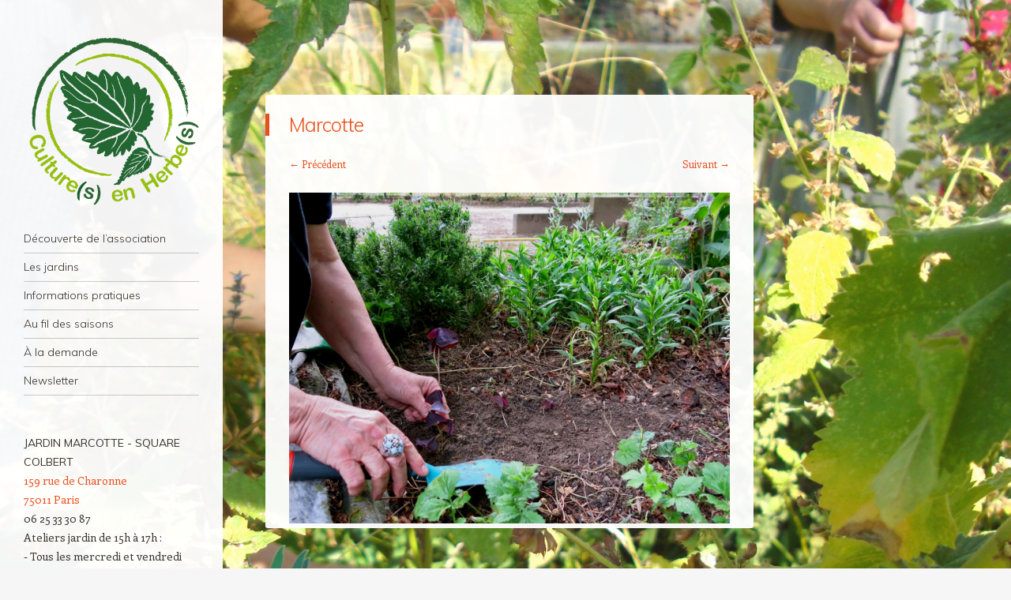

--- FILE ---
content_type: text/html; charset=UTF-8
request_url: http://www.culturesenherbes.org/au-fils-des-saisons/img_4457/
body_size: 5568
content:
<!DOCTYPE html>
<html lang="fr-FR">
<head>
<meta charset="UTF-8" />
<meta name="viewport" content="width=device-width" />
<title>Marcotte | Culture(s) en Herbe(s)</title>
<link rel="profile" href="http://gmpg.org/xfn/11" />
<link rel="pingback" href="http://www.culturesenherbes.org/xmlrpc.php" />
<!--[if lt IE 9]>
<script src="http://www.culturesenherbes.org/wp-content/themes/confit/js/html5.js" type="text/javascript"></script>
<![endif]-->

<link rel='dns-prefetch' href='//s0.wp.com' />
<link rel='dns-prefetch' href='//fonts.googleapis.com' />
<link rel='dns-prefetch' href='//s.w.org' />
<link rel="alternate" type="application/rss+xml" title="Culture(s) en Herbe(s) &raquo; Flux" href="http://www.culturesenherbes.org/feed/" />
<link rel="alternate" type="application/rss+xml" title="Culture(s) en Herbe(s) &raquo; Flux des commentaires" href="http://www.culturesenherbes.org/comments/feed/" />
		<script type="text/javascript">
			window._wpemojiSettings = {"baseUrl":"https:\/\/s.w.org\/images\/core\/emoji\/2.3\/72x72\/","ext":".png","svgUrl":"https:\/\/s.w.org\/images\/core\/emoji\/2.3\/svg\/","svgExt":".svg","source":{"concatemoji":"http:\/\/www.culturesenherbes.org\/wp-includes\/js\/wp-emoji-release.min.js?ver=4.8.27"}};
			!function(t,a,e){var r,i,n,o=a.createElement("canvas"),l=o.getContext&&o.getContext("2d");function c(t){var e=a.createElement("script");e.src=t,e.defer=e.type="text/javascript",a.getElementsByTagName("head")[0].appendChild(e)}for(n=Array("flag","emoji4"),e.supports={everything:!0,everythingExceptFlag:!0},i=0;i<n.length;i++)e.supports[n[i]]=function(t){var e,a=String.fromCharCode;if(!l||!l.fillText)return!1;switch(l.clearRect(0,0,o.width,o.height),l.textBaseline="top",l.font="600 32px Arial",t){case"flag":return(l.fillText(a(55356,56826,55356,56819),0,0),e=o.toDataURL(),l.clearRect(0,0,o.width,o.height),l.fillText(a(55356,56826,8203,55356,56819),0,0),e===o.toDataURL())?!1:(l.clearRect(0,0,o.width,o.height),l.fillText(a(55356,57332,56128,56423,56128,56418,56128,56421,56128,56430,56128,56423,56128,56447),0,0),e=o.toDataURL(),l.clearRect(0,0,o.width,o.height),l.fillText(a(55356,57332,8203,56128,56423,8203,56128,56418,8203,56128,56421,8203,56128,56430,8203,56128,56423,8203,56128,56447),0,0),e!==o.toDataURL());case"emoji4":return l.fillText(a(55358,56794,8205,9794,65039),0,0),e=o.toDataURL(),l.clearRect(0,0,o.width,o.height),l.fillText(a(55358,56794,8203,9794,65039),0,0),e!==o.toDataURL()}return!1}(n[i]),e.supports.everything=e.supports.everything&&e.supports[n[i]],"flag"!==n[i]&&(e.supports.everythingExceptFlag=e.supports.everythingExceptFlag&&e.supports[n[i]]);e.supports.everythingExceptFlag=e.supports.everythingExceptFlag&&!e.supports.flag,e.DOMReady=!1,e.readyCallback=function(){e.DOMReady=!0},e.supports.everything||(r=function(){e.readyCallback()},a.addEventListener?(a.addEventListener("DOMContentLoaded",r,!1),t.addEventListener("load",r,!1)):(t.attachEvent("onload",r),a.attachEvent("onreadystatechange",function(){"complete"===a.readyState&&e.readyCallback()})),(r=e.source||{}).concatemoji?c(r.concatemoji):r.wpemoji&&r.twemoji&&(c(r.twemoji),c(r.wpemoji)))}(window,document,window._wpemojiSettings);
		</script>
		<style type="text/css">
img.wp-smiley,
img.emoji {
	display: inline !important;
	border: none !important;
	box-shadow: none !important;
	height: 1em !important;
	width: 1em !important;
	margin: 0 .07em !important;
	vertical-align: -0.1em !important;
	background: none !important;
	padding: 0 !important;
}
</style>
<link rel='stylesheet' id='parent-style-css'  href='http://www.culturesenherbes.org/wp-content/themes/confit/style.css?ver=4.8.27' type='text/css' media='all' />
<link rel='stylesheet' id='style-css'  href='http://www.culturesenherbes.org/wp-content/themes/confitchild/style.css?ver=4.8.27' type='text/css' media='all' />
<link rel='stylesheet' id='confit-font-muli-css'  href='https://fonts.googleapis.com/css?family=Muli:300,400,300italic,400italic' type='text/css' media='all' />
<link rel='stylesheet' id='confit-font-enriqueta-css'  href='https://fonts.googleapis.com/css?family=Enriqueta:400,700&#038;subset=latin,latin-ext' type='text/css' media='all' />
<!-- Inline jetpack_facebook_likebox -->
<style id='jetpack_facebook_likebox-inline-css' type='text/css'>
.widget_facebook_likebox {
	overflow: hidden;
}

</style>
<link rel='stylesheet' id='jetpack_css-css'  href='http://www.culturesenherbes.org/wp-content/plugins/jetpack/css/jetpack.css?ver=5.3.4' type='text/css' media='all' />
<script type='text/javascript' src='http://www.culturesenherbes.org/wp-includes/js/jquery/jquery.js?ver=1.12.4'></script>
<script type='text/javascript' src='http://www.culturesenherbes.org/wp-includes/js/jquery/jquery-migrate.min.js?ver=1.4.1'></script>
<script type='text/javascript' src='http://www.culturesenherbes.org/wp-content/themes/confit/js/keyboard-image-navigation.js?ver=20120202'></script>
<link rel='https://api.w.org/' href='http://www.culturesenherbes.org/wp-json/' />
<link rel="EditURI" type="application/rsd+xml" title="RSD" href="http://www.culturesenherbes.org/xmlrpc.php?rsd" />
<link rel="wlwmanifest" type="application/wlwmanifest+xml" href="http://www.culturesenherbes.org/wp-includes/wlwmanifest.xml" /> 
<meta name="generator" content="WordPress 4.8.27" />
<link rel='shortlink' href='http://wp.me/a7sVJl-Au' />
<link rel="alternate" type="application/json+oembed" href="http://www.culturesenherbes.org/wp-json/oembed/1.0/embed?url=http%3A%2F%2Fwww.culturesenherbes.org%2Fau-fils-des-saisons%2Fimg_4457%2F%23main" />
<link rel="alternate" type="text/xml+oembed" href="http://www.culturesenherbes.org/wp-json/oembed/1.0/embed?url=http%3A%2F%2Fwww.culturesenherbes.org%2Fau-fils-des-saisons%2Fimg_4457%2F%23main&#038;format=xml" />

<link rel='dns-prefetch' href='//v0.wordpress.com'/>
<link rel='dns-prefetch' href='//i0.wp.com'/>
<link rel='dns-prefetch' href='//i1.wp.com'/>
<link rel='dns-prefetch' href='//i2.wp.com'/>
<style type='text/css'>img#wpstats{display:none}</style>	<style type="text/css">
			.site-title,
		.site-description {
			position: absolute !important;
			clip: rect(1px 1px 1px 1px); /* IE6, IE7 */
			clip: rect(1px, 1px, 1px, 1px);
		}
		</style>
	<style type="text/css" id="custom-background-css">
	body.custom-background { background-image: url('http://www.culturesenherbes.org/wp-content/uploads/2016/06/JardinSolidaire3.jpg'); background-repeat: no-repeat; background-position: top center; background-attachment: scroll; }
	</style>

<!-- Jetpack Open Graph Tags -->
<meta property="og:type" content="article" />
<meta property="og:title" content="Marcotte" />
<meta property="og:url" content="http://www.culturesenherbes.org/au-fils-des-saisons/img_4457/#main" />
<meta property="og:description" content="Voir l&rsquo;article pour en savoir plus." />
<meta property="article:published_time" content="2020-07-02T13:33:20+00:00" />
<meta property="article:modified_time" content="2020-07-02T13:34:28+00:00" />
<meta property="og:site_name" content="Culture(s) en Herbe(s)" />
<meta property="og:image" content="http://www.culturesenherbes.org/wp-content/uploads/2016/04/IMG_4457.jpeg" />
<meta property="og:locale" content="fr_FR" />
<meta name="twitter:card" content="summary" />
<meta name="twitter:description" content="Voir l&rsquo;article pour en savoir plus." />
</head>

<body class="attachment attachment-template-default attachmentid-2262 attachment-jpeg custom-background">

<div id="wrapper">
	<div id="page" class="hfeed site">
				<header id="masthead" class="site-header" role="banner">

							<div class="header-image">
					<a href="http://www.culturesenherbes.org/" title="Culture(s) en Herbe(s)" rel="home">
						<img src="http://www.culturesenherbes.org/wp-content/uploads/2016/04/Cultures-en-Herbes-logo.png" width="352" height="338" alt="" />
					</a>
				</div>
			
			
			<hgroup>
				<h1 class="site-title"><a href="http://www.culturesenherbes.org/" title="Culture(s) en Herbe(s)" rel="home">Culture(s) en Herbe(s)</a></h1>
				<h2 class="site-description">Association Culture(s) en Herbe(s) &#8211; Paris 11éme</h2>
			</hgroup>

			<nav role="navigation" class="site-navigation main-navigation">
				<h1 class="assistive-text">Navigation</h1>
				<div class="assistive-text skip-link"><a href="#content" title="Aller au contenu principal">Aller au contenu principal</a></div>

				<div class="menu-menu-de-gauche-container"><ul id="menu-menu-de-gauche" class="menu"><li id="menu-item-7421" class="menu-item menu-item-type-post_type menu-item-object-page menu-item-has-children menu-item-7421"><a href="http://www.culturesenherbes.org/decouverte-de-lassociation/">Découverte de l&rsquo;association</a>
<ul  class="sub-menu">
	<li id="menu-item-7422" class="menu-item menu-item-type-post_type menu-item-object-page menu-item-7422"><a href="http://www.culturesenherbes.org/lequipe/">L&rsquo;équipe</a></li>
	<li id="menu-item-7423" class="menu-item menu-item-type-post_type menu-item-object-page menu-item-7423"><a href="http://www.culturesenherbes.org/notre-histoire/">Notre histoire</a></li>
	<li id="menu-item-315" class="menu-item menu-item-type-post_type menu-item-object-page menu-item-315"><a href="http://www.culturesenherbes.org/revue-de-presse/">Revue de presse</a></li>
	<li id="menu-item-145" class="menu-item menu-item-type-post_type menu-item-object-page menu-item-145"><a href="http://www.culturesenherbes.org/partenariats/">Partenariats</a></li>
	<li id="menu-item-7445" class="menu-item menu-item-type-post_type menu-item-object-page menu-item-7445"><a href="http://www.culturesenherbes.org/archives-de-lassociation/">Archives de l&rsquo;association</a></li>
</ul>
</li>
<li id="menu-item-137" class="menu-item menu-item-type-post_type menu-item-object-page menu-item-has-children menu-item-137"><a href="http://www.culturesenherbes.org/au-jardin/">Les jardins</a>
<ul  class="sub-menu">
	<li id="menu-item-7426" class="menu-item menu-item-type-post_type menu-item-object-page menu-item-7426"><a href="http://www.culturesenherbes.org/les-jardins-ouverts-a-tous/">Les jardins ouverts à tous</a></li>
	<li id="menu-item-7425" class="menu-item menu-item-type-post_type menu-item-object-page menu-item-7425"><a href="http://www.culturesenherbes.org/les-jardins-en-structures/">Les jardins en structures sociales et médicales</a></li>
	<li id="menu-item-136" class="menu-item menu-item-type-post_type menu-item-object-page menu-item-136"><a href="http://www.culturesenherbes.org/ateliers-thematiques-et-sorties/">Ateliers thématiques et sorties</a></li>
</ul>
</li>
<li id="menu-item-164" class="menu-item menu-item-type-post_type menu-item-object-page menu-item-164"><a href="http://www.culturesenherbes.org/venir-au-jardin/">Informations pratiques</a></li>
<li id="menu-item-435" class="menu-item menu-item-type-post_type menu-item-object-page menu-item-435"><a href="http://www.culturesenherbes.org/au-fils-des-saisons/">Au fil des saisons</a></li>
<li id="menu-item-7428" class="menu-item menu-item-type-post_type menu-item-object-page menu-item-7428"><a href="http://www.culturesenherbes.org/prestation-a-la-demande/">À la demande</a></li>
<li id="menu-item-985" class="menu-item menu-item-type-post_type menu-item-object-page menu-item-985"><a href="http://www.culturesenherbes.org/newsletter-2/">Newsletter</a></li>
</ul></div>			</nav><!-- .site-navigation .main-navigation -->
		</header><!-- #masthead .site-header -->

		<div id="main" class="site-main">
		<div id="primary" class="content-area image-attachment">
			<div id="content" class="site-content" role="main">

			
				<article id="post-2262" class="post-2262 attachment type-attachment status-inherit hentry">
					<header class="entry-header">
						<h1 class="entry-title">Marcotte</h1>

						<div class="entry-meta">
							Publié <span class="entry-date"><time class="entry-date" datetime="2020-07-02T15:33:20+00:00" pubdate>2 juillet 2020</time></span> à <a href="http://www.culturesenherbes.org/wp-content/uploads/2016/04/IMG_4457.jpeg" title="Lien image full-size">2048 &times; 1536</a> dans <a href="http://www.culturesenherbes.org/au-fils-des-saisons/" title="Retour Au fil des saisons" rel="gallery">Au fil des saisons</a>													</div><!-- .entry-meta -->

						<nav id="image-navigation" class="clear">
							<span class="previous-image"><a href='http://www.culturesenherbes.org/au-fils-des-saisons/img_4450/#main'>&larr; Précédent</a></span>
							<span class="next-image"><a href='http://www.culturesenherbes.org/au-fils-des-saisons/img_4466-2/#main'>Suivant &rarr;</a></span>
						</nav><!-- #image-navigation -->
					</header><!-- .entry-header -->

					<div class="entry-content">

						<div class="entry-attachment">
							<div class="attachment">
								
								<a href="http://www.culturesenherbes.org/au-fils-des-saisons/img_4466-2/#main" title="Marcotte" rel="attachment"><img width="1200" height="900" src="https://i2.wp.com/www.culturesenherbes.org/wp-content/uploads/2016/04/IMG_4457.jpeg?fit=1200%2C900" class="attachment-1200x1200 size-1200x1200" alt="" srcset="https://i2.wp.com/www.culturesenherbes.org/wp-content/uploads/2016/04/IMG_4457.jpeg?w=2048 2048w, https://i2.wp.com/www.culturesenherbes.org/wp-content/uploads/2016/04/IMG_4457.jpeg?resize=300%2C225 300w, https://i2.wp.com/www.culturesenherbes.org/wp-content/uploads/2016/04/IMG_4457.jpeg?resize=1024%2C768 1024w, https://i2.wp.com/www.culturesenherbes.org/wp-content/uploads/2016/04/IMG_4457.jpeg?resize=1365%2C1024 1365w, https://i2.wp.com/www.culturesenherbes.org/wp-content/uploads/2016/04/IMG_4457.jpeg?resize=618%2C464 618w, https://i2.wp.com/www.culturesenherbes.org/wp-content/uploads/2016/04/IMG_4457.jpeg?resize=138%2C104 138w, https://i2.wp.com/www.culturesenherbes.org/wp-content/uploads/2016/04/IMG_4457.jpeg?resize=444%2C333 444w" sizes="(max-width: 1200px) 100vw, 1200px" data-attachment-id="2262" data-permalink="http://www.culturesenherbes.org/au-fils-des-saisons/img_4457/#main" data-orig-file="https://i2.wp.com/www.culturesenherbes.org/wp-content/uploads/2016/04/IMG_4457.jpeg?fit=2048%2C1536" data-orig-size="2048,1536" data-comments-opened="0" data-image-meta="{&quot;aperture&quot;:&quot;2.8&quot;,&quot;credit&quot;:&quot;&quot;,&quot;camera&quot;:&quot;Canon PowerShot G15&quot;,&quot;caption&quot;:&quot;&quot;,&quot;created_timestamp&quot;:&quot;1591796034&quot;,&quot;copyright&quot;:&quot;&quot;,&quot;focal_length&quot;:&quot;6.471&quot;,&quot;iso&quot;:&quot;160&quot;,&quot;shutter_speed&quot;:&quot;0.0125&quot;,&quot;title&quot;:&quot;&quot;,&quot;orientation&quot;:&quot;0&quot;}" data-image-title="Marcotte" data-image-description="" data-medium-file="https://i2.wp.com/www.culturesenherbes.org/wp-content/uploads/2016/04/IMG_4457.jpeg?fit=300%2C225" data-large-file="https://i2.wp.com/www.culturesenherbes.org/wp-content/uploads/2016/04/IMG_4457.jpeg?fit=1024%2C768" /></a>
							</div><!-- .attachment -->

													</div><!-- .entry-attachment -->

												
					</div><!-- .entry-content -->

					<footer class="entry-meta">
													Les commentaires et r&eacute;troliens sont ferm&eacute;s.																	</footer><!-- .entry-meta -->
				</article><!-- #post-2262 -->

				
			
			</div><!-- #content .site-content -->
		</div><!-- #primary .content-area .image-attachment -->


		</div><!-- #main .site-main -->

		
		<div id="secondary" class="widget-area" role="complementary">
						<aside id="widget_contact_info-2" class="widget widget_contact_info"><h1 class="widget-title">Jardin Marcotte - Square Colbert</h1><div class="confit-address"><a href="https://maps.google.com/maps?z=16&#038;q=159+rue+de+charonne+75011+paris" target="_blank">159 rue de Charonne<br/>75011 Paris</a></div><div class="confit-phone">06 25 33 30 87</div><div class="confit-hours">Ateliers jardin de 15h à 17h : <br/>- Tous les mercredi et vendredi <br/>- Le 1er dimanche du mois</div></aside><aside id="widget_contact_info-4" class="widget widget_contact_info"><h1 class="widget-title">JARDIN DES MURS À PÊCHES</h1><div class="confit-address"><a href="https://maps.google.com/maps?z=16&#038;q=impasse+gobetue+93100+montreuil" target="_blank">Impasse Gobetue<br/>93100 Montreuil</a></div><div class="confit-phone">0625333087</div><div class="confit-hours">Ateliers jardin de 14h à 17h<br/>-Tous les jeudis après midi<br/>-Le 3ème dimanche du mois<br/>Dernière parcelle au fond à droite dans l&#039;impasse</div></aside><aside id="facebook-likebox-2" class="widget widget_facebook_likebox"><h1 class="widget-title"><a href="https://www.facebook.com/Cultures-en-Herbes-111345885552425/">Rejoignez-nous !</a></h1>		<div id="fb-root"></div>
		<div class="fb-page" data-href="https://www.facebook.com/Cultures-en-Herbes-111345885552425/" data-width="340"  data-height="130" data-hide-cover="false" data-show-facepile="false" data-show-posts="false">
		<div class="fb-xfbml-parse-ignore"><blockquote cite="https://www.facebook.com/Cultures-en-Herbes-111345885552425/"><a href="https://www.facebook.com/Cultures-en-Herbes-111345885552425/">Rejoignez-nous !</a></blockquote></div>
		</div>
		</aside><aside id="wpcom_social_media_icons_widget-4" class="widget widget_wpcom_social_media_icons_widget"><h1 class="widget-title">Suivez nous :</h1><ul><li><a href="https://www.facebook.com/Culture(s) en Herbe(s)/" class="genericon genericon-facebook" target="_blank"><span class="screen-reader-text">Voir le profil de Culture(s) en Herbe(s) sur Facebook</span></a></li><li><a href="https://www.instagram.com/Cultures_en_herbes/" class="genericon genericon-instagram" target="_blank"><span class="screen-reader-text">Voir le profil de Cultures_en_herbes sur Instagram</span></a></li></ul></aside>		</div><!-- #secondary .widget-area -->

		<footer id="colophon" class="site-footer" role="contentinfo">
			<div class="site-info">
								<a href="http://wordpress.org/" title="Une plate-forme sémantique de publication personnelle" rel="generator"></a>
				<a href="http://www.culturesenherbes.org/mentions-legales-credits/" target="_blank" title="Mentions légales et crédits">Mentions Légales & Crédits</a>
				<span class="sep"> | </span>
				© 2016 Culture(s) en Herbe(s) - Tous droits réservés
							</div><!-- .site-info -->
		</footer><!-- #colophon .site-footer -->
	</div><!-- #page .hfeed .site -->
</div><!-- #wrapper -->
	<div style="display:none">
	</div>
<link rel='stylesheet' id='genericons-css'  href='http://www.culturesenherbes.org/wp-content/plugins/jetpack/_inc/genericons/genericons/genericons.css?ver=3.1' type='text/css' media='all' />
<script type='text/javascript' src='http://www.culturesenherbes.org/wp-content/plugins/jetpack/modules/photon/photon.js?ver=20130122'></script>
<script type='text/javascript' src='https://s0.wp.com/wp-content/js/devicepx-jetpack.js?ver=202604'></script>
<script type='text/javascript' src='http://www.culturesenherbes.org/wp-content/themes/confit/js/small-menu.js?ver=20120926'></script>
<script type='text/javascript'>
/* <![CDATA[ */
var jpfbembed = {"appid":"249643311490","locale":"fr_FR"};
/* ]]> */
</script>
<script type='text/javascript' src='http://www.culturesenherbes.org/wp-content/plugins/jetpack/_inc/facebook-embed.js'></script>
<script type='text/javascript' src='http://www.culturesenherbes.org/wp-includes/js/wp-embed.min.js?ver=4.8.27'></script>
<script type='text/javascript' src='https://stats.wp.com/e-202604.js' async defer></script>
<script type='text/javascript'>
	_stq = window._stq || [];
	_stq.push([ 'view', {v:'ext',j:'1:5.3.4',blog:'110329455',post:'2262',tz:'1',srv:'www.culturesenherbes.org'} ]);
	_stq.push([ 'clickTrackerInit', '110329455', '2262' ]);
</script>

</body>
</html>